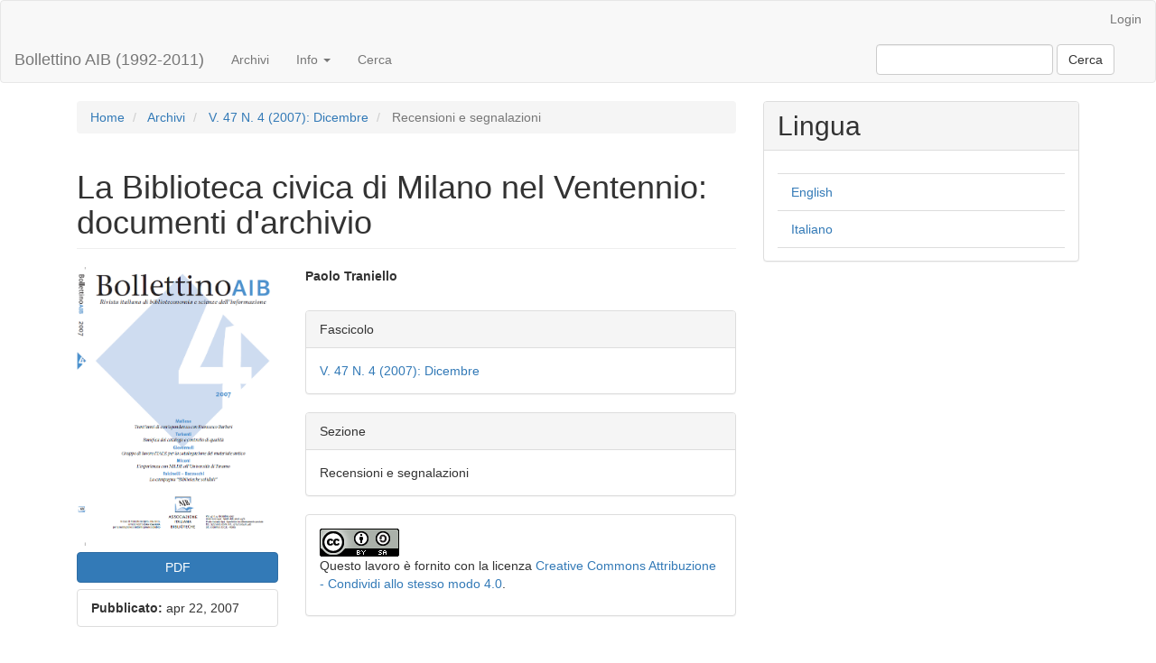

--- FILE ---
content_type: text/html; charset=utf-8
request_url: https://bollettino.aib.it/article/view/5283
body_size: 12861
content:

	
<!DOCTYPE html>
<html lang="it-IT" xml:lang="it-IT">
<head>
	<meta charset="utf-8">
	<meta name="viewport" content="width=device-width, initial-scale=1.0">
	<title>
		La Biblioteca civica di Milano nel Ventennio: documenti d&#039;archivio
							| Bollettino AIB (1992-2011)
			</title>

	
<meta name="generator" content="Open Journal Systems 3.3.0.20">
<link rel="schema.DC" href="http://purl.org/dc/elements/1.1/" />
<meta name="DC.Creator.PersonalName" content="Paolo Traniello"/>
<meta name="DC.Date.created" scheme="ISO8601" content="2007-04-22"/>
<meta name="DC.Date.dateSubmitted" scheme="ISO8601" content="2007-04-22"/>
<meta name="DC.Date.issued" scheme="ISO8601" content="2007-04-22"/>
<meta name="DC.Date.modified" scheme="ISO8601" content="2021-05-24"/>
<meta name="DC.Description" xml:lang="it" content=""/>
<meta name="DC.Format" scheme="IMT" content="application/pdf"/>
<meta name="DC.Identifier" content="5283"/>
<meta name="DC.Identifier.pageNumber" content="p. 514-516"/>
<meta name="DC.Identifier.URI" content="https://bollettino.aib.it/article/view/5283"/>
<meta name="DC.Language" scheme="ISO639-1" content="it"/>
<meta name="DC.Rights" content="Copyright (c) 2007 Bollettino AIB (1992-2011)"/>
<meta name="DC.Rights" content="https://creativecommons.org/licenses/by-sa/4.0"/>
<meta name="DC.Source" content="Bollettino AIB (1992-2011)"/>
<meta name="DC.Source.ISSN" content="2239-6144"/>
<meta name="DC.Source.Issue" content="4"/>
<meta name="DC.Source.Volume" content="47"/>
<meta name="DC.Source.URI" content="https://bollettino.aib.it/"/>
<meta name="DC.Title" content="La Biblioteca civica di Milano nel Ventennio: documenti d'archivio"/>
<meta name="DC.Type" content="Text.Serial.Journal"/>
<meta name="DC.Type.articleType" content="Recensioni e segnalazioni"/>
<meta name="gs_meta_revision" content="1.1"/>
<meta name="citation_journal_title" content="Bollettino AIB (1992-2011)"/>
<meta name="citation_journal_abbrev" content="AIB Boll."/>
<meta name="citation_issn" content="2239-6144"/> 
<meta name="citation_author" content="Paolo Traniello"/>
<meta name="citation_title" content="La Biblioteca civica di Milano nel Ventennio: documenti d'archivio"/>
<meta name="citation_language" content="it"/>
<meta name="citation_date" content="2007/04/22"/>
<meta name="citation_volume" content="47"/>
<meta name="citation_issue" content="4"/>
<meta name="citation_firstpage" content="514"/>
<meta name="citation_lastpage" content="516"/>
<meta name="citation_abstract_html_url" content="https://bollettino.aib.it/article/view/5283"/>
<meta name="citation_pdf_url" content="https://bollettino.aib.it/article/download/5283/5047"/>
	<link rel="stylesheet" href="https://bollettino.aib.it/$$$call$$$/page/page/css?name=bootstrap" type="text/css" /><link rel="stylesheet" href="https://bollettino.aib.it/public/site/styleSheet.css?v=3.3.0.20" type="text/css" />
</head>
<body class="pkp_page_article pkp_op_view">
	<div class="pkp_structure_page">

		<nav id="accessibility-nav" class="sr-only" role="navigation" aria-label="Passaggio veloce alla pagina dei contenuti">
			<ul>
			  <li><a href="#main-navigation">Navigazione principale</a></li>
			  <li><a href="#main-content">Contenuto principale</a></li>
			  <li><a href="#sidebar">Barra laterale</a></li>
			</ul>
		</nav>

				<header class="navbar navbar-default" id="headerNavigationContainer" role="banner">

						<div class="container-fluid">
				<div class="row">
					<nav aria-label="Navigazione utente">
							<ul id="navigationUser" class="nav nav-pills tab-list pull-right">
																					<li class=" menu-item-104">
				<a href="https://bollettino.aib.it/login">
					Login
									</a>
							</li>
										</ul>

					</nav>
				</div><!-- .row -->
			</div><!-- .container-fluid -->

			<div class="container-fluid">

				<div class="navbar-header">

										<button type="button" class="navbar-toggle collapsed" data-toggle="collapse" data-target="#nav-menu" aria-expanded="false" aria-controls="nav-menu">
						<span class="sr-only">Toggle navigation</span>
						<span class="icon-bar"></span>
						<span class="icon-bar"></span>
						<span class="icon-bar"></span>
					</button>

																<div class="site-name">
																								<a href="							https://bollettino.aib.it/index
						" class="navbar-brand">Bollettino AIB (1992-2011)</a>
																	</div>
					
				</div>

								
									<nav id="nav-menu" class="navbar-collapse collapse" aria-label="Navigazione sito">
																		<ul id="main-navigation" class="nav navbar-nav">
														<li class=" menu-item-111">
				<a href="https://bollettino.aib.it/issue/archive">
					Archivi
									</a>
							</li>
																					<li class=" menu-item-113 dropdown">
				<a href="https://bollettino.aib.it/about" class="dropdown-toggle" data-toggle="dropdown" role="button" aria-haspopup="true" aria-expanded="false">
					Info
											<span class="caret"></span>
									</a>
									<ul class="dropdown-menu ">
																					<li class=" menu-item-114">
									<a href="https://bollettino.aib.it/about">
										Sulla rivista
									</a>
								</li>
																												<li class=" menu-item-115">
									<a href="https://bollettino.aib.it/about/submissions">
										Proposte
									</a>
								</li>
																												<li class=" menu-item-116">
									<a href="https://bollettino.aib.it/about/editorialTeam">
										Comitato Scientifico ed Editoriale
									</a>
								</li>
																												<li class=" menu-item-117">
									<a href="https://bollettino.aib.it/about/privacy">
										Dichiarazione sulla privacy
									</a>
								</li>
																												<li class=" menu-item-118">
									<a href="https://bollettino.aib.it/about/contact">
										Contatti
									</a>
								</li>
																		</ul>
							</li>
														<li class=" menu-item-119">
				<a href="https://bollettino.aib.it/search/search">
					Cerca
									</a>
							</li>
										</ul>

				

																			<div class="pull-md-right">
								<form class="navbar-form navbar-left" role="search" method="post" action="https://bollettino.aib.it/search/search">
  <div class="form-group">
    <input class="form-control" name="query" value="" type="search" aria-label="Stringa di ricerca" placeholder="">
  </div>
  <button type="submit" class="btn btn-default">Cerca</button>
</form>
							</div>
											</nav>
				
			</div><!-- .pkp_head_wrapper -->
		</header><!-- .pkp_structure_head -->

				<div class="pkp_structure_content container">
			<main class="pkp_structure_main col-xs-12 col-sm-10 col-md-8" role="main">

<div class="page page_article">
			<nav class="cmp_breadcrumbs" role="navigation" aria-label="Tu sei qui:">
	<ol class="breadcrumb">
		<li>
			<a href="https://bollettino.aib.it/index">
				Home
			</a>
		</li>
		<li>
			<a href="https://bollettino.aib.it/issue/archive">
				Archivi
			</a>
		</li>
		<li>
			<a href="https://bollettino.aib.it/issue/view/353">
				V. 47 N. 4 (2007): Dicembre
			</a>
		</li>
		<li class="active">
							Recensioni e segnalazioni
					</li>
	</ol>
</nav>
	
		<article class="article-details">

		
	<header>
		<h1 class="page-header">
			La Biblioteca civica di Milano nel Ventennio: documenti d&#039;archivio
					</h1>
	</header>

	<div class="row">

		<section class="article-sidebar col-md-4">

						<h2 class="sr-only">Barra laterale dell'articolo</h2>

										<div class="cover-image">
											<a href="https://bollettino.aib.it/issue/view/353">
							<img
								class="img-responsive"
								src="https://bollettino.aib.it/public/journals/26/cover_issue_353_it_IT.png"
								alt=""
							>
						</a>
									</div>
			
										<div class="download">
																		
	
							

<a class="galley-link btn btn-primary pdf" role="button" href="https://bollettino.aib.it/article/view/5283/5047">

		
	PDF

	</a>
																				</div>
			
			<div class="list-group">

													<div class="list-group-item date-published">
												<strong>Pubblicato:</strong>
						apr 22, 2007
					</div>
																								
								
											</div>

		</section><!-- .article-sidebar -->

		<div class="col-md-8">
			<section class="article-main">

								<h2 class="sr-only">Contenuto principale dell'articolo</h2>

									<div class="authors">
													<div class="author">
								<strong>Paolo Traniello</strong>
																							</div>
											</div>
				
								
				

			</section><!-- .article-main -->

			<section class="article-more-details">

								<h2 class="sr-only">Dettagli dell'articolo</h2>

								
								
								<div class="panel panel-default issue">
					<div class="panel-heading">
						Fascicolo
					</div>
					<div class="panel-body">
						<a class="title" href="https://bollettino.aib.it/issue/view/353">
							V. 47 N. 4 (2007): Dicembre
						</a>

					</div>
				</div>

									<div class="panel panel-default section">
						<div class="panel-heading">
							Sezione
						</div>
						<div class="panel-body">
							Recensioni e segnalazioni
						</div>
					</div>
				
													<div class="panel panel-default copyright">
						<div class="panel-body">
																								<a rel="license" href="https://creativecommons.org/licenses/by-sa/4.0/"><img alt="Creative Commons License" src="//i.creativecommons.org/l/by-sa/4.0/88x31.png" /></a><p>Questo lavoro è fornito con la licenza <a rel="license" href="https://creativecommons.org/licenses/by-sa/4.0/">Creative Commons Attribuzione - Condividi allo stesso modo 4.0</a>.</p>
																						
						</div>
					</div>
				
																									
				

								
			</section><!-- .article-details -->
		</div><!-- .col-md-8 -->
	</div><!-- .row -->

</article>

	

</div><!-- .page -->

	</main>

									<aside id="sidebar" class="pkp_structure_sidebar left col-xs-12 col-sm-8 col-md-4" role="complementary" aria-label="Barra a lato">
				<div class="pkp_block block_language">
	<h2 class="title">
		Lingua
	</h2>

	<div class="content">
		<ul>
							<li class="locale_en_US" lang="en-US">
					<a href="https://bollettino.aib.it/user/setLocale/en_US?source=%2Farticle%2Fview%2F5283">
						English
					</a>
				</li>
							<li class="locale_it_IT current" lang="it-IT">
					<a href="https://bollettino.aib.it/user/setLocale/it_IT?source=%2Farticle%2Fview%2F5283">
						Italiano
					</a>
				</li>
					</ul>
	</div>
</div><!-- .block_language -->

			</aside><!-- pkp_sidebar.left -->
				</div><!-- pkp_structure_content -->

	<footer class="footer" role="contentinfo">

		<div class="container">

			<div class="row">
				
				<div class="col-md-2" role="complementary">
					<a href="https://bollettino.aib.it/about/aboutThisPublishingSystem">
                                                <img class="img-responsive" alt="Informazioni aggiuntive su questo sistema di e-publishing, sulla piattaforma e sul workflow curato da OJS/PKP." src="https://bollettino.aib.it/templates/images/ojs_brand.png">
                                        </a>
				</div>

			</div> <!-- .row -->
		</div><!-- .container -->
	</footer>
</div><!-- pkp_structure_page -->

<script src="https://bollettino.aib.it/lib/pkp/lib/vendor/components/jquery/jquery.min.js?v=3.3.0.20" type="text/javascript"></script><script src="https://bollettino.aib.it/lib/pkp/lib/vendor/components/jqueryui/jquery-ui.min.js?v=3.3.0.20" type="text/javascript"></script><script src="https://bollettino.aib.it/lib/pkp/js/lib/jquery/plugins/jquery.tag-it.js?v=3.3.0.20" type="text/javascript"></script><script src="https://bollettino.aib.it/plugins/themes/bootstrap3/bootstrap/js/bootstrap.min.js?v=3.3.0.20" type="text/javascript"></script><script type="text/javascript">
(function (w, d, s, l, i) { w[l] = w[l] || []; var f = d.getElementsByTagName(s)[0],
j = d.createElement(s), dl = l != 'dataLayer' ? '&l=' + l : ''; j.async = true; 
j.src = 'https://www.googletagmanager.com/gtag/js?id=' + i + dl; f.parentNode.insertBefore(j, f); 
function gtag(){dataLayer.push(arguments)}; gtag('js', new Date()); gtag('config', i); })
(window, document, 'script', 'dataLayer', 'UA-30916591-1');
</script><script type="text/javascript">			var _paq = _paq || [];
			  _paq.push(['trackPageView']);
			  _paq.push(['enableLinkTracking']);
			  (function() {
			    var u="//aib.matomo.cloud/";
			    _paq.push(['setTrackerUrl', u+'piwik.php']);
			    _paq.push(['setSiteId', 5]);
			    _paq.push(['setDocumentTitle', "bollettinoaib"]);
			    var d=document, g=d.createElement('script'), s=d.getElementsByTagName('script')[0];
			    g.type='text/javascript'; g.async=true; g.defer=true; g.src=u+'piwik.js'; s.parentNode.insertBefore(g,s);
			  })();</script>


</body>
</html>


--- FILE ---
content_type: text/css
request_url: https://bollettino.aib.it/public/site/styleSheet.css?v=3.3.0.20
body_size: 204
content:
div.aboutsite{
    margin:2em;
}

div.thumb img{
    border: solid 1px #CCC;
    -moz-box-shadow: 5px 5px 0px #999;
    -webkit-box-shadow: 5px 5px 0px #999;
    box-shadow: 5px 5px 0px #999;
  }